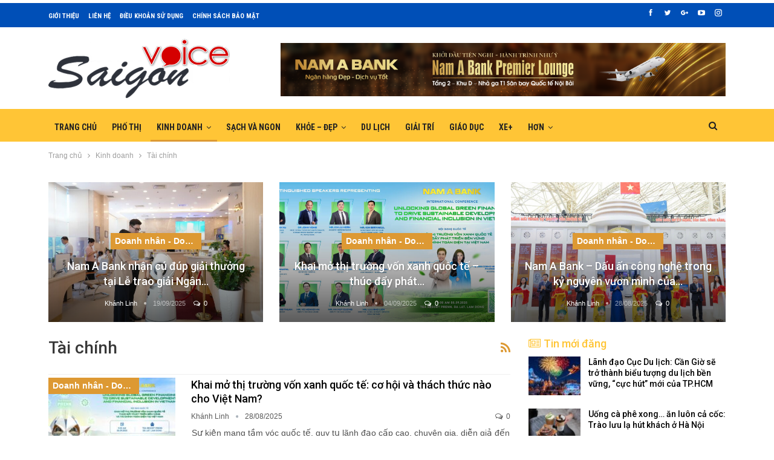

--- FILE ---
content_type: text/html; charset=UTF-8
request_url: https://saigonvoice.vn/chuyenmuc/kinh-doanh/tai-chinh
body_size: 16691
content:
<!DOCTYPE html>
<!--[if IE 8]>
<html class="ie ie8" lang="vi" prefix="og: https://ogp.me/ns#"> <![endif]-->
<!--[if IE 9]>
<html class="ie ie9" lang="vi" prefix="og: https://ogp.me/ns#"> <![endif]-->
<!--[if gt IE 9]><!-->
<html lang="vi" prefix="og: https://ogp.me/ns#"> <!--<![endif]-->
<head>
<meta charset="UTF-8">
<meta http-equiv="X-UA-Compatible" content="IE=edge">
<meta name="viewport" content="width=device-width, initial-scale=1.0">
<link rel="pingback" href="https://saigonvoice.vn/xmlrpc.php"/>
<!-- Tối ưu hóa công cụ tìm kiếm bởi Rank Math - https://rankmath.com/ -->
<title>Tài chính - Sài Gòn Voice</title>
<meta name="robots" content="index, follow, max-snippet:-1, max-video-preview:-1, max-image-preview:large"/>
<link rel="canonical" href="https://saigonvoice.vn/chuyenmuc/kinh-doanh/tai-chinh" />
<link rel="next" href="https://saigonvoice.vn/chuyenmuc/kinh-doanh/tai-chinh/page/2" />
<meta property="og:locale" content="vi_VN" />
<meta property="og:type" content="article" />
<meta property="og:title" content="Tài chính - Sài Gòn Voice" />
<meta property="og:url" content="https://saigonvoice.vn/chuyenmuc/kinh-doanh/tai-chinh" />
<meta property="og:site_name" content="Sài Gòn Voice" />
<meta name="twitter:card" content="summary_large_image" />
<meta name="twitter:title" content="Tài chính - Sài Gòn Voice" />
<meta name="twitter:label1" content="Bài viết" />
<meta name="twitter:data1" content="502" />
<script type="application/ld+json" class="rank-math-schema">{"@context":"https://schema.org","@graph":[{"@type":"Organization","@id":"https://saigonvoice.vn/#organization","name":"S\u00e0i G\u00f2n Voice","url":"https://saigonvoice.vn","logo":{"@type":"ImageObject","@id":"https://saigonvoice.vn/#logo","url":"https://saigonvoice.vn/cdn/2021/10/kinh-nghiem-du-lich-sai-gon-2.jpg","contentUrl":"https://saigonvoice.vn/cdn/2021/10/kinh-nghiem-du-lich-sai-gon-2.jpg","caption":"S\u00e0i G\u00f2n Voice","inLanguage":"vi","width":"607","height":"395"}},{"@type":"WebSite","@id":"https://saigonvoice.vn/#website","url":"https://saigonvoice.vn","name":"S\u00e0i G\u00f2n Voice","publisher":{"@id":"https://saigonvoice.vn/#organization"},"inLanguage":"vi"},{"@type":"BreadcrumbList","@id":"https://saigonvoice.vn/chuyenmuc/kinh-doanh/tai-chinh#breadcrumb","itemListElement":[{"@type":"ListItem","position":"1","item":{"@id":"https://saigonvoice.vn","name":"Trang ch\u1ee7"}},{"@type":"ListItem","position":"2","item":{"@id":"https://saigonvoice.vn/chuyenmuc/kinh-doanh/tai-chinh","name":"T\u00e0i ch\u00ednh"}}]},{"@type":"CollectionPage","@id":"https://saigonvoice.vn/chuyenmuc/kinh-doanh/tai-chinh#webpage","url":"https://saigonvoice.vn/chuyenmuc/kinh-doanh/tai-chinh","name":"T\u00e0i ch\u00ednh - S\u00e0i G\u00f2n Voice","isPartOf":{"@id":"https://saigonvoice.vn/#website"},"inLanguage":"vi","breadcrumb":{"@id":"https://saigonvoice.vn/chuyenmuc/kinh-doanh/tai-chinh#breadcrumb"}}]}</script>
<!-- /Plugin SEO WordPress Rank Math -->
<!-- Better Open Graph, Schema.org & Twitter Integration -->
<meta property="og:locale" content="vi"/>
<meta property="og:site_name" content="Sài Gòn Voice"/>
<meta property="og:url" content="https://saigonvoice.vn/chuyenmuc/kinh-doanh/tai-chinh"/>
<meta property="og:title" content="Archives"/>
<meta property="og:description" content="Kênh thông tin của người Sài Gòn"/>
<meta property="og:type" content="website"/>
<meta name="twitter:card" content="summary"/>
<meta name="twitter:url" content="https://saigonvoice.vn/chuyenmuc/kinh-doanh/tai-chinh"/>
<meta name="twitter:title" content="Archives"/>
<meta name="twitter:description" content="Kênh thông tin của người Sài Gòn"/>
<!-- / Better Open Graph, Schema.org & Twitter Integration. -->
<link rel='dns-prefetch' href='//fonts.googleapis.com' />
<link rel="alternate" type="application/rss+xml" title="Dòng thông tin Sài Gòn Voice &raquo;" href="https://saigonvoice.vn/feed" />
<link rel="alternate" type="application/rss+xml" title="Sài Gòn Voice &raquo; Dòng bình luận" href="https://saigonvoice.vn/comments/feed" />
<link rel="alternate" type="application/rss+xml" title="Dòng thông tin danh mục Sài Gòn Voice &raquo; Tài chính" href="https://saigonvoice.vn/chuyenmuc/kinh-doanh/tai-chinh/feed" />
<style id='wp-img-auto-sizes-contain-inline-css' type='text/css'>
img:is([sizes=auto i],[sizes^="auto," i]){contain-intrinsic-size:3000px 1500px}
/*# sourceURL=wp-img-auto-sizes-contain-inline-css */
</style>
<style id='wp-block-library-inline-css' type='text/css'>
:root{--wp-block-synced-color:#7a00df;--wp-block-synced-color--rgb:122,0,223;--wp-bound-block-color:var(--wp-block-synced-color);--wp-editor-canvas-background:#ddd;--wp-admin-theme-color:#007cba;--wp-admin-theme-color--rgb:0,124,186;--wp-admin-theme-color-darker-10:#006ba1;--wp-admin-theme-color-darker-10--rgb:0,107,160.5;--wp-admin-theme-color-darker-20:#005a87;--wp-admin-theme-color-darker-20--rgb:0,90,135;--wp-admin-border-width-focus:2px}@media (min-resolution:192dpi){:root{--wp-admin-border-width-focus:1.5px}}.wp-element-button{cursor:pointer}:root .has-very-light-gray-background-color{background-color:#eee}:root .has-very-dark-gray-background-color{background-color:#313131}:root .has-very-light-gray-color{color:#eee}:root .has-very-dark-gray-color{color:#313131}:root .has-vivid-green-cyan-to-vivid-cyan-blue-gradient-background{background:linear-gradient(135deg,#00d084,#0693e3)}:root .has-purple-crush-gradient-background{background:linear-gradient(135deg,#34e2e4,#4721fb 50%,#ab1dfe)}:root .has-hazy-dawn-gradient-background{background:linear-gradient(135deg,#faaca8,#dad0ec)}:root .has-subdued-olive-gradient-background{background:linear-gradient(135deg,#fafae1,#67a671)}:root .has-atomic-cream-gradient-background{background:linear-gradient(135deg,#fdd79a,#004a59)}:root .has-nightshade-gradient-background{background:linear-gradient(135deg,#330968,#31cdcf)}:root .has-midnight-gradient-background{background:linear-gradient(135deg,#020381,#2874fc)}:root{--wp--preset--font-size--normal:16px;--wp--preset--font-size--huge:42px}.has-regular-font-size{font-size:1em}.has-larger-font-size{font-size:2.625em}.has-normal-font-size{font-size:var(--wp--preset--font-size--normal)}.has-huge-font-size{font-size:var(--wp--preset--font-size--huge)}.has-text-align-center{text-align:center}.has-text-align-left{text-align:left}.has-text-align-right{text-align:right}.has-fit-text{white-space:nowrap!important}#end-resizable-editor-section{display:none}.aligncenter{clear:both}.items-justified-left{justify-content:flex-start}.items-justified-center{justify-content:center}.items-justified-right{justify-content:flex-end}.items-justified-space-between{justify-content:space-between}.screen-reader-text{border:0;clip-path:inset(50%);height:1px;margin:-1px;overflow:hidden;padding:0;position:absolute;width:1px;word-wrap:normal!important}.screen-reader-text:focus{background-color:#ddd;clip-path:none;color:#444;display:block;font-size:1em;height:auto;left:5px;line-height:normal;padding:15px 23px 14px;text-decoration:none;top:5px;width:auto;z-index:100000}html :where(.has-border-color){border-style:solid}html :where([style*=border-top-color]){border-top-style:solid}html :where([style*=border-right-color]){border-right-style:solid}html :where([style*=border-bottom-color]){border-bottom-style:solid}html :where([style*=border-left-color]){border-left-style:solid}html :where([style*=border-width]){border-style:solid}html :where([style*=border-top-width]){border-top-style:solid}html :where([style*=border-right-width]){border-right-style:solid}html :where([style*=border-bottom-width]){border-bottom-style:solid}html :where([style*=border-left-width]){border-left-style:solid}html :where(img[class*=wp-image-]){height:auto;max-width:100%}:where(figure){margin:0 0 1em}html :where(.is-position-sticky){--wp-admin--admin-bar--position-offset:var(--wp-admin--admin-bar--height,0px)}@media screen and (max-width:600px){html :where(.is-position-sticky){--wp-admin--admin-bar--position-offset:0px}}
/*# sourceURL=wp-block-library-inline-css */
</style><style id='global-styles-inline-css' type='text/css'>
:root{--wp--preset--aspect-ratio--square: 1;--wp--preset--aspect-ratio--4-3: 4/3;--wp--preset--aspect-ratio--3-4: 3/4;--wp--preset--aspect-ratio--3-2: 3/2;--wp--preset--aspect-ratio--2-3: 2/3;--wp--preset--aspect-ratio--16-9: 16/9;--wp--preset--aspect-ratio--9-16: 9/16;--wp--preset--color--black: #000000;--wp--preset--color--cyan-bluish-gray: #abb8c3;--wp--preset--color--white: #ffffff;--wp--preset--color--pale-pink: #f78da7;--wp--preset--color--vivid-red: #cf2e2e;--wp--preset--color--luminous-vivid-orange: #ff6900;--wp--preset--color--luminous-vivid-amber: #fcb900;--wp--preset--color--light-green-cyan: #7bdcb5;--wp--preset--color--vivid-green-cyan: #00d084;--wp--preset--color--pale-cyan-blue: #8ed1fc;--wp--preset--color--vivid-cyan-blue: #0693e3;--wp--preset--color--vivid-purple: #9b51e0;--wp--preset--gradient--vivid-cyan-blue-to-vivid-purple: linear-gradient(135deg,rgb(6,147,227) 0%,rgb(155,81,224) 100%);--wp--preset--gradient--light-green-cyan-to-vivid-green-cyan: linear-gradient(135deg,rgb(122,220,180) 0%,rgb(0,208,130) 100%);--wp--preset--gradient--luminous-vivid-amber-to-luminous-vivid-orange: linear-gradient(135deg,rgb(252,185,0) 0%,rgb(255,105,0) 100%);--wp--preset--gradient--luminous-vivid-orange-to-vivid-red: linear-gradient(135deg,rgb(255,105,0) 0%,rgb(207,46,46) 100%);--wp--preset--gradient--very-light-gray-to-cyan-bluish-gray: linear-gradient(135deg,rgb(238,238,238) 0%,rgb(169,184,195) 100%);--wp--preset--gradient--cool-to-warm-spectrum: linear-gradient(135deg,rgb(74,234,220) 0%,rgb(151,120,209) 20%,rgb(207,42,186) 40%,rgb(238,44,130) 60%,rgb(251,105,98) 80%,rgb(254,248,76) 100%);--wp--preset--gradient--blush-light-purple: linear-gradient(135deg,rgb(255,206,236) 0%,rgb(152,150,240) 100%);--wp--preset--gradient--blush-bordeaux: linear-gradient(135deg,rgb(254,205,165) 0%,rgb(254,45,45) 50%,rgb(107,0,62) 100%);--wp--preset--gradient--luminous-dusk: linear-gradient(135deg,rgb(255,203,112) 0%,rgb(199,81,192) 50%,rgb(65,88,208) 100%);--wp--preset--gradient--pale-ocean: linear-gradient(135deg,rgb(255,245,203) 0%,rgb(182,227,212) 50%,rgb(51,167,181) 100%);--wp--preset--gradient--electric-grass: linear-gradient(135deg,rgb(202,248,128) 0%,rgb(113,206,126) 100%);--wp--preset--gradient--midnight: linear-gradient(135deg,rgb(2,3,129) 0%,rgb(40,116,252) 100%);--wp--preset--font-size--small: 13px;--wp--preset--font-size--medium: 20px;--wp--preset--font-size--large: 36px;--wp--preset--font-size--x-large: 42px;--wp--preset--spacing--20: 0.44rem;--wp--preset--spacing--30: 0.67rem;--wp--preset--spacing--40: 1rem;--wp--preset--spacing--50: 1.5rem;--wp--preset--spacing--60: 2.25rem;--wp--preset--spacing--70: 3.38rem;--wp--preset--spacing--80: 5.06rem;--wp--preset--shadow--natural: 6px 6px 9px rgba(0, 0, 0, 0.2);--wp--preset--shadow--deep: 12px 12px 50px rgba(0, 0, 0, 0.4);--wp--preset--shadow--sharp: 6px 6px 0px rgba(0, 0, 0, 0.2);--wp--preset--shadow--outlined: 6px 6px 0px -3px rgb(255, 255, 255), 6px 6px rgb(0, 0, 0);--wp--preset--shadow--crisp: 6px 6px 0px rgb(0, 0, 0);}:where(.is-layout-flex){gap: 0.5em;}:where(.is-layout-grid){gap: 0.5em;}body .is-layout-flex{display: flex;}.is-layout-flex{flex-wrap: wrap;align-items: center;}.is-layout-flex > :is(*, div){margin: 0;}body .is-layout-grid{display: grid;}.is-layout-grid > :is(*, div){margin: 0;}:where(.wp-block-columns.is-layout-flex){gap: 2em;}:where(.wp-block-columns.is-layout-grid){gap: 2em;}:where(.wp-block-post-template.is-layout-flex){gap: 1.25em;}:where(.wp-block-post-template.is-layout-grid){gap: 1.25em;}.has-black-color{color: var(--wp--preset--color--black) !important;}.has-cyan-bluish-gray-color{color: var(--wp--preset--color--cyan-bluish-gray) !important;}.has-white-color{color: var(--wp--preset--color--white) !important;}.has-pale-pink-color{color: var(--wp--preset--color--pale-pink) !important;}.has-vivid-red-color{color: var(--wp--preset--color--vivid-red) !important;}.has-luminous-vivid-orange-color{color: var(--wp--preset--color--luminous-vivid-orange) !important;}.has-luminous-vivid-amber-color{color: var(--wp--preset--color--luminous-vivid-amber) !important;}.has-light-green-cyan-color{color: var(--wp--preset--color--light-green-cyan) !important;}.has-vivid-green-cyan-color{color: var(--wp--preset--color--vivid-green-cyan) !important;}.has-pale-cyan-blue-color{color: var(--wp--preset--color--pale-cyan-blue) !important;}.has-vivid-cyan-blue-color{color: var(--wp--preset--color--vivid-cyan-blue) !important;}.has-vivid-purple-color{color: var(--wp--preset--color--vivid-purple) !important;}.has-black-background-color{background-color: var(--wp--preset--color--black) !important;}.has-cyan-bluish-gray-background-color{background-color: var(--wp--preset--color--cyan-bluish-gray) !important;}.has-white-background-color{background-color: var(--wp--preset--color--white) !important;}.has-pale-pink-background-color{background-color: var(--wp--preset--color--pale-pink) !important;}.has-vivid-red-background-color{background-color: var(--wp--preset--color--vivid-red) !important;}.has-luminous-vivid-orange-background-color{background-color: var(--wp--preset--color--luminous-vivid-orange) !important;}.has-luminous-vivid-amber-background-color{background-color: var(--wp--preset--color--luminous-vivid-amber) !important;}.has-light-green-cyan-background-color{background-color: var(--wp--preset--color--light-green-cyan) !important;}.has-vivid-green-cyan-background-color{background-color: var(--wp--preset--color--vivid-green-cyan) !important;}.has-pale-cyan-blue-background-color{background-color: var(--wp--preset--color--pale-cyan-blue) !important;}.has-vivid-cyan-blue-background-color{background-color: var(--wp--preset--color--vivid-cyan-blue) !important;}.has-vivid-purple-background-color{background-color: var(--wp--preset--color--vivid-purple) !important;}.has-black-border-color{border-color: var(--wp--preset--color--black) !important;}.has-cyan-bluish-gray-border-color{border-color: var(--wp--preset--color--cyan-bluish-gray) !important;}.has-white-border-color{border-color: var(--wp--preset--color--white) !important;}.has-pale-pink-border-color{border-color: var(--wp--preset--color--pale-pink) !important;}.has-vivid-red-border-color{border-color: var(--wp--preset--color--vivid-red) !important;}.has-luminous-vivid-orange-border-color{border-color: var(--wp--preset--color--luminous-vivid-orange) !important;}.has-luminous-vivid-amber-border-color{border-color: var(--wp--preset--color--luminous-vivid-amber) !important;}.has-light-green-cyan-border-color{border-color: var(--wp--preset--color--light-green-cyan) !important;}.has-vivid-green-cyan-border-color{border-color: var(--wp--preset--color--vivid-green-cyan) !important;}.has-pale-cyan-blue-border-color{border-color: var(--wp--preset--color--pale-cyan-blue) !important;}.has-vivid-cyan-blue-border-color{border-color: var(--wp--preset--color--vivid-cyan-blue) !important;}.has-vivid-purple-border-color{border-color: var(--wp--preset--color--vivid-purple) !important;}.has-vivid-cyan-blue-to-vivid-purple-gradient-background{background: var(--wp--preset--gradient--vivid-cyan-blue-to-vivid-purple) !important;}.has-light-green-cyan-to-vivid-green-cyan-gradient-background{background: var(--wp--preset--gradient--light-green-cyan-to-vivid-green-cyan) !important;}.has-luminous-vivid-amber-to-luminous-vivid-orange-gradient-background{background: var(--wp--preset--gradient--luminous-vivid-amber-to-luminous-vivid-orange) !important;}.has-luminous-vivid-orange-to-vivid-red-gradient-background{background: var(--wp--preset--gradient--luminous-vivid-orange-to-vivid-red) !important;}.has-very-light-gray-to-cyan-bluish-gray-gradient-background{background: var(--wp--preset--gradient--very-light-gray-to-cyan-bluish-gray) !important;}.has-cool-to-warm-spectrum-gradient-background{background: var(--wp--preset--gradient--cool-to-warm-spectrum) !important;}.has-blush-light-purple-gradient-background{background: var(--wp--preset--gradient--blush-light-purple) !important;}.has-blush-bordeaux-gradient-background{background: var(--wp--preset--gradient--blush-bordeaux) !important;}.has-luminous-dusk-gradient-background{background: var(--wp--preset--gradient--luminous-dusk) !important;}.has-pale-ocean-gradient-background{background: var(--wp--preset--gradient--pale-ocean) !important;}.has-electric-grass-gradient-background{background: var(--wp--preset--gradient--electric-grass) !important;}.has-midnight-gradient-background{background: var(--wp--preset--gradient--midnight) !important;}.has-small-font-size{font-size: var(--wp--preset--font-size--small) !important;}.has-medium-font-size{font-size: var(--wp--preset--font-size--medium) !important;}.has-large-font-size{font-size: var(--wp--preset--font-size--large) !important;}.has-x-large-font-size{font-size: var(--wp--preset--font-size--x-large) !important;}
/*# sourceURL=global-styles-inline-css */
</style>
<style id='classic-theme-styles-inline-css' type='text/css'>
/*! This file is auto-generated */
.wp-block-button__link{color:#fff;background-color:#32373c;border-radius:9999px;box-shadow:none;text-decoration:none;padding:calc(.667em + 2px) calc(1.333em + 2px);font-size:1.125em}.wp-block-file__button{background:#32373c;color:#fff;text-decoration:none}
/*# sourceURL=/wp-includes/css/classic-themes.min.css */
</style>
<!-- <link rel='stylesheet' id='related-posts-by-taxonomy-css' href='https://saigonvoice.vn/wp-content/plugins/related-posts-by-taxonomy/includes/assets/css/styles.css?ver=f1f233453a3c79efe72c3698a958f348' type='text/css' media='all' /> -->
<!-- <link rel='stylesheet' id='publisher-child-css' href='https://saigonvoice.vn/wp-content/themes/publisher-child/style.css?ver=1.0.0' type='text/css' media='all' /> -->
<link rel="stylesheet" type="text/css" href="//saigonvoice.vn/wp-content/cache/wpfc-minified/798foot5/hkdry.css" media="all"/>
<link rel='stylesheet' id='better-framework-main-fonts-css' href='https://fonts.googleapis.com/css?family=Roboto+Condensed:700&#038;display=swap' type='text/css' media='all' />
<link rel='stylesheet' id='better-framework-font-1-css' href='https://fonts.googleapis.com/css?family=Roboto:400,500,700&#038;subset=vietnamese&#038;display=swap' type='text/css' media='all' />
<script type="text/javascript" src="https://saigonvoice.vn/wp-includes/js/jquery/jquery.min.js?ver=3.7.1" id="jquery-core-js"></script>
<script type="text/javascript" src="https://saigonvoice.vn/wp-includes/js/jquery/jquery-migrate.min.js?ver=3.4.1" id="jquery-migrate-js"></script>
<link rel="https://api.w.org/" href="https://saigonvoice.vn/wp-json/" /><link rel="alternate" title="JSON" type="application/json" href="https://saigonvoice.vn/wp-json/wp/v2/categories/3" /><link rel="EditURI" type="application/rsd+xml" title="RSD" href="https://saigonvoice.vn/xmlrpc.php?rsd" />
<link rel="shortcut icon" href="https://saigonvoice.vn/cdn/2018/09/saigonvoice-favicon.png">			<link rel="apple-touch-icon" href="https://saigonvoice.vn/cdn/2018/09/saigonvoice-favicon.png">			<link rel="apple-touch-icon" sizes="114x114" href="https://saigonvoice.vn/cdn/2018/09/saigonvoice-favicon.png">			<link rel="apple-touch-icon" sizes="72x72" href="https://saigonvoice.vn/cdn/2018/09/saigonvoice-favicon.png">			<link rel="apple-touch-icon" sizes="144x144" href="https://saigonvoice.vn/cdn/2018/09/saigonvoice-favicon.png"><meta name="generator" content="Powered by WPBakery Page Builder - drag and drop page builder for WordPress."/>
<script type="application/ld+json">{
"@context": "http://schema.org/",
"@type": "Organization",
"@id": "#organization",
"logo": {
"@type": "ImageObject",
"url": "https://saigonvoice.vn/wp-content/uploads/2018/09/saigon-voice-logo-1.png"
},
"url": "https://saigonvoice.vn/",
"name": "S\u00e0i G\u00f2n Voice",
"description": "K\u00eanh th\u00f4ng tin c\u1ee7a ng\u01b0\u1eddi S\u00e0i G\u00f2n"
}</script>
<script type="application/ld+json">{
"@context": "http://schema.org/",
"@type": "WebSite",
"name": "S\u00e0i G\u00f2n Voice",
"alternateName": "K\u00eanh th\u00f4ng tin c\u1ee7a ng\u01b0\u1eddi S\u00e0i G\u00f2n",
"url": "https://saigonvoice.vn/"
}</script>
<!-- <link rel='stylesheet' id='bf-minifed-css-1' href='https://saigonvoice.vn/wp-content/bs-booster-cache/0ad086cda60ecc49b3fabdff0f5e1acd.css' type='text/css' media='all' /> -->
<!-- <link rel='stylesheet' id='7.10.0-1769496644' href='https://saigonvoice.vn/wp-content/bs-booster-cache/f78237c3401e40889fa88f58a5ed1625.css' type='text/css' media='all' /> -->
<link rel="stylesheet" type="text/css" href="//saigonvoice.vn/wp-content/cache/wpfc-minified/mlf9tmtc/8iaml.css" media="all"/>
<link rel="icon" href="https://saigonvoice.vn/wp-content/uploads/2018/09/cropped-saigonvoice-favicon-32x32.png" sizes="32x32" />
<link rel="icon" href="https://saigonvoice.vn/wp-content/uploads/2018/09/cropped-saigonvoice-favicon-192x192.png" sizes="192x192" />
<link rel="apple-touch-icon" href="https://saigonvoice.vn/wp-content/uploads/2018/09/cropped-saigonvoice-favicon-180x180.png" />
<meta name="msapplication-TileImage" content="https://saigonvoice.vn/wp-content/uploads/2018/09/cropped-saigonvoice-favicon-270x270.png" />
<!-- BetterFramework Head Inline CSS -->
<style>
.text-info {
color: #040404;
} 
.site-footer .copy-footer {
text-align: center;
padding: 9px 0 15px;
}
.footer-info .copy-footer {
font-size:11px;
}
.single-featured img {
width: 100%;
height: auto!important;
}
.archive-title .pre-title {display:none;} 
.bs-listing-listing-text-3 {
border: 0px solid #ffffff;
padding: 10px 0px 0px;
}
.listing-item-text-3 {
margin-bottom: 0px;
} 
.bs-listing-listing-thumbnail-1 {
margin-bottom: 0px;
} 
.the-thao .bs-listing-listing-thumbnail-1 {
margin-top: 20px;
} 
.post-summary {
font-family: arial;
font-weight: 400;
line-height: 20px;
font-size: 14px;
text-align: inherit;
text-transform: initial;
color: #505050;
} 
.archive .listing-blog-1, .bs-listing-listing-mix-1-1, .bs-listing-listing-mix-1-2 .listing-item.listing-item-grid>.item-inner, .bs-listing-listing-mix-1-3, .bs-listing-listing-mix-2-1, .bs-listing-listing-mix-2-2, .bs-listing-listing-mix-3-1, .bs-listing-listing-mix-3-3, .bs-listing-listing-text-1, .bs-listing-listing-text-2, .bs-listing-listing-text-3, .bs-listing-listing-text-4, .bs-listing-listing-thumbnail-3, .bs-listing.bs-listing-listing-blog-1, .bs-listing.bs-listing-listing-blog-2, .bs-listing.bs-listing-listing-blog-3, .bs-listing.bs-listing-listing-blog-4, .bs-shortcode.bs-text, .bs-vc-sidebar-column .bs-listing, .listing-item-classic-1>.item-inner, .listing-item-classic-2>.item-inner, .wpb_gmaps_widget, .wpb_text_column {
border: none;
box-shadow: 0 0px 0px 0px rgba(169, 169, 169, 0);
}
.listing-item-tb-2>.item-inner {
border: none;
box-shadow: 0 3px 2px -2px rgba(169, 169, 169, 0);
} 
.listing-item-grid-1 .title {
font-family: 'Roboto';
font-weight: 500;
line-height: 23px;
font-size: 17px;
text-align: inherit;
text-transform: none;
color: #222222;
} 
article, aside, details, figcaption, figure, footer, header, hgroup, main, menu, nav, section, summary {
display: block;
font-size: 15px;
line-height: 20px;
color: #6f6f6e;
margin-top: 5px;
} 
.entry-content .gallery-caption, .entry-content .wp-caption-text, .entry-content figcaption {
margin: 0px 0 0;
background: #8c858526;
font-style: normal;
font-size: 15px;
line-height: 20px;
padding: 7px 6px 5px;
color: #434443;
padding: 6px;
text-align: center;
}
</style>
<!-- /BetterFramework Head Inline CSS-->
<style type="text/css" id="wp-custom-css">
.site-header.header-style-2 .main-menu.menu>li a {
padding: 0 10px;
}		</style>
<noscript><style> .wpb_animate_when_almost_visible { opacity: 1; }</style></noscript>	</head>
<body data-rsssl=1 class="archive category category-tai-chinh category-3 wp-theme-publisher wp-child-theme-publisher-child bs-theme bs-publisher bs-publisher-crypto-news active-light-box ltr close-rh page-layout-2-col page-layout-2-col-right full-width active-sticky-sidebar main-menu-sticky-smart main-menu-out-full-width active-ajax-search single-prim-cat-3 single-cat-3  bs-hide-ha wpb-js-composer js-comp-ver-6.7.0 vc_responsive bs-ll-d" dir="ltr">
<header id="header" class="site-header header-style-2 full-width" itemscope="itemscope" itemtype="https://schema.org/WPHeader">
<section class="topbar topbar-style-1 hidden-xs hidden-xs">
<div class="content-wrap">
<div class="container">
<div class="topbar-inner clearfix">
<div class="section-links">
<div  class="  better-studio-shortcode bsc-clearfix better-social-counter style-button not-colored in-4-col">
<ul class="social-list bsc-clearfix"><li class="social-item facebook"><a href = "https://www.facebook.com/saigonvoice.vn" target = "_blank" > <i class="item-icon bsfi-facebook" ></i><span class="item-title" > Thích </span> </a> </li> <li class="social-item twitter"><a href = "https://twitter.com/BetterSTU" target = "_blank" > <i class="item-icon bsfi-twitter" ></i><span class="item-title" > Followers </span> </a> </li> <li class="social-item google"><a href = "https://plus.google.com/116030018206526131828" target = "_blank" > <i class="item-icon bsfi-google" ></i><span class="item-title" > Followers </span> </a> </li> <li class="social-item youtube"><a href = "" target = "_blank" > <i class="item-icon bsfi-youtube" ></i><span class="item-title" > Subscribers </span> </a> </li> <li class="social-item instagram"><a href = "https://instagram.com/" target = "_blank" > <i class="item-icon bsfi-instagram" ></i><span class="item-title" > Followers </span> </a> </li> 			</ul>
</div>
</div>
<div class="section-menu">
<div id="menu-top" class="menu top-menu-wrapper" role="navigation" itemscope="itemscope" itemtype="https://schema.org/SiteNavigationElement">
<nav class="top-menu-container">
<ul id="top-navigation" class="top-menu menu clearfix bsm-pure">
<li id="menu-item-31" class="menu-item menu-item-type-post_type menu-item-object-page better-anim-fade menu-item-31"><a href="https://saigonvoice.vn/gioi-thieu-saigon-voice">Giới thiệu</a></li>
<li id="menu-item-30" class="menu-item menu-item-type-custom menu-item-object-custom better-anim-fade menu-item-30"><a href="#">Liên hệ</a></li>
<li id="menu-item-32" class="menu-item menu-item-type-custom menu-item-object-custom better-anim-fade menu-item-32"><a href="#">Điều khoản sử dụng</a></li>
<li id="menu-item-33" class="menu-item menu-item-type-custom menu-item-object-custom better-anim-fade menu-item-33"><a href="#">Chính sách bảo mật</a></li>
</ul>
</nav>
</div>
</div>
</div>
</div>
</div>
</section>
<div class="header-inner">
<div class="content-wrap">
<div class="container">
<div class="row">
<div class="row-height">
<div class="logo-col col-xs-4">
<div class="col-inside">
<div id="site-branding" class="site-branding">
<p  id="site-title" class="logo h1 img-logo">
<a href="https://saigonvoice.vn/" itemprop="url" rel="home">
<img id="site-logo" src="https://saigonvoice.vn/wp-content/uploads/2018/09/saigon-voice-logo-1.png"
alt="SÀI GÒN VOICE"  data-bsrjs="https://saigonvoice.vn/wp-content/uploads/2018/09/saigon-voice-logo-1.png"  />
<span class="site-title">SÀI GÒN VOICE - Kênh thông tin của người Sài Gòn</span>
</a>
</p>
</div><!-- .site-branding -->
</div>
</div>
<div class="sidebar-col col-xs-8">
<div class="col-inside">
<aside id="sidebar" class="sidebar" role="complementary" itemscope="itemscope" itemtype="https://schema.org/WPSideBar">
<div class="bsac bsac-clearfix better-ads-pubadban better-ads-show-desktop better-ads-show-tablet-portrait better-ads-show-tablet-landscape better-ads-show-phone location-header_aside_logo bsac-align-right bsac-column-1"><div id="bsac-41077-1763719910" class="bsac-container bsac-type-image " itemscope="" itemtype="https://schema.org/WPAdBlock" data-adid="41077" data-type="image"><a itemprop="url" class="bsac-link" href="https://www.namabank.com.vn/Data/Sites/1/media/ngan-hang-so/2023/phong-cho-san-bay/dieu-khoan-dieu-kien-su-dung-dich-vu-phong-cho-san-bay_20230327.pdf" target="_blank"  rel="nofollow" ><img class="bsac-image" src="https://saigonvoice.vn/wp-content/uploads/2023/04/2000x240px.png" alt="Header Nam Á Bank &#8211; Nhà ga Tân Sơn Nhất" /></a></div></div>										</aside>
</div>
</div>
</div>
</div>
</div>
</div>
</div>
<div id="menu-main" class="menu main-menu-wrapper show-search-item menu-actions-btn-width-1" role="navigation" itemscope="itemscope" itemtype="https://schema.org/SiteNavigationElement">
<div class="main-menu-inner">
<div class="content-wrap">
<div class="container">
<nav class="main-menu-container">
<ul id="main-navigation" class="main-menu menu bsm-pure clearfix">
<li id="menu-item-29" class="menu-item menu-item-type-custom menu-item-object-custom better-anim-fade menu-item-29"><a href="/">Trang chủ</a></li>
<li id="menu-item-26" class="menu-item menu-item-type-taxonomy menu-item-object-category menu-term-1 better-anim-fade menu-item-26"><a href="https://saigonvoice.vn/chuyenmuc/pho-thi">Phố thị</a></li>
<li id="menu-item-18" class="menu-item menu-item-type-taxonomy menu-item-object-category current-category-ancestor current-menu-ancestor current-menu-parent current-category-parent menu-item-has-children menu-term-2 better-anim-fade menu-item-18"><a href="https://saigonvoice.vn/chuyenmuc/kinh-doanh">Kinh doanh</a>
<ul class="sub-menu">
<li id="menu-item-23" class="menu-item menu-item-type-taxonomy menu-item-object-category current-menu-item menu-term-3 better-anim-fade menu-item-23"><a href="https://saigonvoice.vn/chuyenmuc/kinh-doanh/tai-chinh" aria-current="page">Tài chính</a></li>
<li id="menu-item-20" class="menu-item menu-item-type-taxonomy menu-item-object-category menu-term-4 better-anim-fade menu-item-20"><a href="https://saigonvoice.vn/chuyenmuc/kinh-doanh/bat-dong-san">Bất động sản</a></li>
<li id="menu-item-21" class="menu-item menu-item-type-taxonomy menu-item-object-category menu-term-6 better-anim-fade menu-item-21"><a href="https://saigonvoice.vn/chuyenmuc/kinh-doanh/doanh-nhan-doanh-nghiep">Doanh nhân &#8211; Doanh nghiệp</a></li>
<li id="menu-item-24" class="menu-item menu-item-type-taxonomy menu-item-object-category menu-term-5 better-anim-fade menu-item-24"><a href="https://saigonvoice.vn/chuyenmuc/kinh-doanh/tieu-dung">Tiêu dùng</a></li>
<li id="menu-item-19" class="menu-item menu-item-type-taxonomy menu-item-object-category menu-term-7 better-anim-fade menu-item-19"><a href="https://saigonvoice.vn/chuyenmuc/kinh-doanh/bao-ve-nguoi-tieu-dung">Bảo vệ Người tiêu dùng</a></li>
<li id="menu-item-22" class="menu-item menu-item-type-taxonomy menu-item-object-category menu-term-8 better-anim-fade menu-item-22"><a href="https://saigonvoice.vn/chuyenmuc/kinh-doanh/startup">Startup</a></li>
</ul>
</li>
<li id="menu-item-27" class="menu-item menu-item-type-taxonomy menu-item-object-category menu-term-10 better-anim-fade menu-item-27"><a href="https://saigonvoice.vn/chuyenmuc/sach-va-ngon">Sạch và Ngon</a></li>
<li id="menu-item-14" class="menu-item menu-item-type-taxonomy menu-item-object-category menu-item-has-children menu-term-9 better-anim-fade menu-item-14"><a href="https://saigonvoice.vn/chuyenmuc/khoe-dep">Khỏe &#8211; Đẹp</a>
<ul class="sub-menu">
<li id="menu-item-16" class="menu-item menu-item-type-taxonomy menu-item-object-category menu-term-16 better-anim-fade menu-item-16"><a href="https://saigonvoice.vn/chuyenmuc/khoe-dep/the-thao">Thể thao</a></li>
<li id="menu-item-17" class="menu-item menu-item-type-taxonomy menu-item-object-category menu-term-17 better-anim-fade menu-item-17"><a href="https://saigonvoice.vn/chuyenmuc/khoe-dep/y-te">Y tế</a></li>
<li id="menu-item-15" class="menu-item menu-item-type-taxonomy menu-item-object-category menu-term-18 better-anim-fade menu-item-15"><a href="https://saigonvoice.vn/chuyenmuc/khoe-dep/lam-dep">Làm đẹp</a></li>
</ul>
</li>
<li id="menu-item-11" class="menu-item menu-item-type-taxonomy menu-item-object-category menu-term-11 better-anim-fade menu-item-11"><a href="https://saigonvoice.vn/chuyenmuc/du-lich">Du lịch</a></li>
<li id="menu-item-12" class="menu-item menu-item-type-taxonomy menu-item-object-category menu-term-12 better-anim-fade menu-item-12"><a href="https://saigonvoice.vn/chuyenmuc/giai-tri">Giải trí</a></li>
<li id="menu-item-13" class="menu-item menu-item-type-taxonomy menu-item-object-category menu-term-13 better-anim-fade menu-item-13"><a href="https://saigonvoice.vn/chuyenmuc/giao-duc">Giáo dục</a></li>
<li id="menu-item-28" class="menu-item menu-item-type-taxonomy menu-item-object-category menu-term-14 better-anim-fade menu-item-28"><a href="https://saigonvoice.vn/chuyenmuc/xe">Xe+</a></li>
<li id="menu-item-26926" class="menu-item menu-item-type-taxonomy menu-item-object-category menu-term-399 better-anim-fade menu-item-26926"><a href="https://saigonvoice.vn/chuyenmuc/phap-luat">Pháp luật</a></li>
<li id="menu-item-26925" class="menu-item menu-item-type-taxonomy menu-item-object-category menu-term-15 better-anim-fade menu-item-26925"><a href="https://saigonvoice.vn/chuyenmuc/nguoi-nha-que">Người nhà quê</a></li>
</ul><!-- #main-navigation -->
<div class="menu-action-buttons width-1">
<div class="search-container close">
<span class="search-handler"><i class="fa fa-search"></i></span>
<div class="search-box clearfix">
<form role="search" method="get" class="search-form clearfix" action="https://saigonvoice.vn">
<input type="search" class="search-field"
placeholder="Tìm kiếm..."
value="" name="s"
title="Tìm kiếm:"
autocomplete="off">
<input type="submit" class="search-submit" value="Tìm kiếm">
</form><!-- .search-form -->
</div>
</div>
</div>
</nav><!-- .main-menu-container -->
</div>
</div>
</div>
</div><!-- .menu -->
</header><!-- .header -->
<div class="rh-header clearfix light deferred-block-exclude">
<div class="rh-container clearfix">
<div class="menu-container close">
<span class="menu-handler"><span class="lines"></span></span>
</div><!-- .menu-container -->
<div class="logo-container rh-img-logo">
<a href="https://saigonvoice.vn/" itemprop="url" rel="home">
<img src="https://saigonvoice.vn/wp-content/uploads/2018/09/saigon-voice-logo-1.png"
alt="Sài Gòn Voice"  data-bsrjs="https://saigonvoice.vn/wp-content/uploads/2018/09/saigon-voice-logo-1.png"  />				</a>
</div><!-- .logo-container -->
</div><!-- .rh-container -->
</div><!-- .rh-header -->
<div class="main-wrap content-main-wrap">
<nav role="navigation" aria-label="Breadcrumbs" class="bf-breadcrumb clearfix bc-top-style bc-before-slider-style-5"><div class="content-wrap"><div class="container bf-breadcrumb-container"><ul class="bf-breadcrumb-items" itemscope itemtype="http://schema.org/BreadcrumbList"><meta name="numberOfItems" content="3" /><meta name="itemListOrder" content="Ascending" /><li itemprop="itemListElement" itemscope itemtype="http://schema.org/ListItem" class="bf-breadcrumb-item bf-breadcrumb-begin"><a itemprop="item" href="https://saigonvoice.vn" rel="home"><span itemprop="name">Trang chủ</span></a><meta itemprop="position" content="1" /></li><li itemprop="itemListElement" itemscope itemtype="http://schema.org/ListItem" class="bf-breadcrumb-item"><a itemprop="item" href="https://saigonvoice.vn/chuyenmuc/kinh-doanh" ><span itemprop="name">Kinh doanh</span></a><meta itemprop="position" content="2" /></li><li itemprop="itemListElement" itemscope itemtype="http://schema.org/ListItem" class="bf-breadcrumb-item bf-breadcrumb-end"><span itemprop="name">Tài chính</span><meta itemprop="item" content="https://saigonvoice.vn/chuyenmuc/kinh-doanh/tai-chinh"/><meta itemprop="position" content="3" /></li></ul></div></div></nav><div class="content-wrap">
<div class="slider-container clearfix slider-type-custom-blocks slider-bc-before slider-style-5-container slider-overlay-simple-gr">
<div class="content-wrap">
<div class="container">
<div class="row">
<div class="col-sm-12">
<div class="listing listing-modern-grid listing-modern-grid-3 clearfix slider-overlay-simple-gr columns-3">
<article class="post-42175 type-post format-standard has-post-thumbnail  listing-item-1 listing-item listing-mg-item listing-mg-3-item main-term-6">
<div class="item-content">
<a  title="Nam A Bank nhận cú đúp giải thưởng tại Lễ trao giải Ngân hàng Việt Nam tiêu biểu 2025" style="background-image: url(https://saigonvoice.vn/wp-content/uploads/2025/09/Khong-gian-giao-dich-so-Nam-A-Bank-750x430.jpeg);" data-bsrjs="https://saigonvoice.vn/wp-content/uploads/2025/09/Khong-gian-giao-dich-so-Nam-A-Bank.jpeg"				class="img-cont" href="https://saigonvoice.vn/42175/nam-a-bank-nhan-cu-dup-giai-thuong-tai-le-trao-giai-ngan-hang-viet-nam-tieu-bieu-2025.html"></a>
<div class="content-container">
<div class="term-badges floated"><span class="term-badge term-6"><a href="https://saigonvoice.vn/chuyenmuc/kinh-doanh/doanh-nhan-doanh-nghiep">Doanh nhân - Doanh nghiệp</a></span></div><h2 class="title">			<a href="https://saigonvoice.vn/42175/nam-a-bank-nhan-cu-dup-giai-thuong-tai-le-trao-giai-ngan-hang-viet-nam-tieu-bieu-2025.html" class="post-title post-url">
Nam A Bank nhận cú đúp giải thưởng tại Lễ trao giải Ngân&hellip;			</a>
</h2>		<div class="post-meta">
<a href="https://saigonvoice.vn/author/khanhlinh"
title="Duyệt Tác giả bài viết"
class="post-author-a">
<i class="post-author author">
Khánh Linh					</i>
</a>
<span class="time"><time class="post-published updated"
datetime="2025-09-19T14:37:40+07:00">19/09/2025</time></span>
<a href="https://saigonvoice.vn/42175/nam-a-bank-nhan-cu-dup-giai-thuong-tai-le-trao-giai-ngan-hang-viet-nam-tieu-bieu-2025.html#respond" title="Để lại một bình luận trên: &quot;Nam A Bank nhận cú đúp giải thưởng tại Lễ trao giải Ngân hàng Việt Nam tiêu biểu 2025&quot;" class="comments"><i class="fa fa-comments-o"></i> 0</a>		</div>
</div>
</div>
</article >
<article class="post-42136 type-post format-standard has-post-thumbnail  listing-item-2 listing-item listing-mg-item listing-mg-3-item main-term-6">
<div class="item-content">
<a  title="Khai mở thị trường vốn xanh quốc tế &#8211; thúc đẩy phát triển bền vững và tài chính toàn diện tại Việt Nam" style="background-image: url(https://saigonvoice.vn/wp-content/uploads/2025/09/09cc7cdf2dc0a69effd1-750x430.jpg);" data-bsrjs="https://saigonvoice.vn/wp-content/uploads/2025/09/09cc7cdf2dc0a69effd1.jpg"				class="img-cont" href="https://saigonvoice.vn/42136/khai-mo-thi-truong-von-xanh-quoc-te-thuc-day-phat-trien-ben-vung-va-tai-chinh-toan-dien-tai-viet-nam.html"></a>
<div class="content-container">
<div class="term-badges floated"><span class="term-badge term-6"><a href="https://saigonvoice.vn/chuyenmuc/kinh-doanh/doanh-nhan-doanh-nghiep">Doanh nhân - Doanh nghiệp</a></span></div><h2 class="title">			<a href="https://saigonvoice.vn/42136/khai-mo-thi-truong-von-xanh-quoc-te-thuc-day-phat-trien-ben-vung-va-tai-chinh-toan-dien-tai-viet-nam.html" class="post-title post-url">
Khai mở thị trường vốn xanh quốc tế &#8211; thúc đẩy phát&hellip;			</a>
</h2>		<div class="post-meta">
<a href="https://saigonvoice.vn/author/khanhlinh"
title="Duyệt Tác giả bài viết"
class="post-author-a">
<i class="post-author author">
Khánh Linh					</i>
</a>
<span class="time"><time class="post-published updated"
datetime="2025-09-04T09:06:45+07:00">04/09/2025</time></span>
<a href="https://saigonvoice.vn/42136/khai-mo-thi-truong-von-xanh-quoc-te-thuc-day-phat-trien-ben-vung-va-tai-chinh-toan-dien-tai-viet-nam.html#respond" title="Để lại một bình luận trên: &quot;Khai mở thị trường vốn xanh quốc tế &#8211; thúc đẩy phát triển bền vững và tài chính toàn diện tại Việt Nam&quot;" class="comments"><i class="fa fa-comments-o"></i> 0</a>		</div>
</div>
</div>
</article >
<article class="post-42108 type-post format-standard has-post-thumbnail  listing-item-3 listing-item listing-mg-item listing-mg-3-item main-term-6">
<div class="item-content">
<a  title="Nam A Bank – Dấu ấn công nghệ trong kỷ nguyên vươn mình của đất nước" style="background-image: url(https://saigonvoice.vn/wp-content/uploads/2025/08/Hinh-Thong-doc-1-750x430.jpg);" data-bsrjs="https://saigonvoice.vn/wp-content/uploads/2025/08/Hinh-Thong-doc-1.jpg"				class="img-cont" href="https://saigonvoice.vn/42108/nam-a-bank-dau-an-cong-nghe-trong-ky-nguyen-vuon-minh-cua-dat-nuoc.html"></a>
<div class="content-container">
<div class="term-badges floated"><span class="term-badge term-6"><a href="https://saigonvoice.vn/chuyenmuc/kinh-doanh/doanh-nhan-doanh-nghiep">Doanh nhân - Doanh nghiệp</a></span></div><h2 class="title">			<a href="https://saigonvoice.vn/42108/nam-a-bank-dau-an-cong-nghe-trong-ky-nguyen-vuon-minh-cua-dat-nuoc.html" class="post-title post-url">
Nam A Bank – Dấu ấn công nghệ trong kỷ nguyên vươn mình của&hellip;			</a>
</h2>		<div class="post-meta">
<a href="https://saigonvoice.vn/author/khanhlinh"
title="Duyệt Tác giả bài viết"
class="post-author-a">
<i class="post-author author">
Khánh Linh					</i>
</a>
<span class="time"><time class="post-published updated"
datetime="2025-08-28T17:32:57+07:00">28/08/2025</time></span>
<a href="https://saigonvoice.vn/42108/nam-a-bank-dau-an-cong-nghe-trong-ky-nguyen-vuon-minh-cua-dat-nuoc.html#respond" title="Để lại một bình luận trên: &quot;Nam A Bank – Dấu ấn công nghệ trong kỷ nguyên vươn mình của đất nước&quot;" class="comments"><i class="fa fa-comments-o"></i> 0</a>		</div>
</div>
</div>
</article >
</div>
</div>
</div>
</div>
</div>
</div>	<main id="content" class="content-container">
<div class="container layout-2-col layout-2-col-1 layout-right-sidebar layout-bc-before">
<div class="row main-section">
<div class="col-sm-8 content-column">
<section class="archive-title category-title with-actions without-terms">
<div class="pre-title"><span>Browsing loại</span></div>
<div class="actions-container">
<a class="rss-link" href="https://saigonvoice.vn/chuyenmuc/kinh-doanh/tai-chinh/feed"><i class="fa fa-rss"></i></a>
</div>
<h1 class="page-heading"><span class="h-title">Tài chính</span></h1>
</section>
<div class="bs-pagination-wrapper main-term-none more_btn_infinity ">
<div class="listing listing-blog listing-blog-1 clearfix  columns-1">
<article class="post-42104 type-post format-standard has-post-thumbnail   listing-item listing-item-blog  listing-item-blog-1 main-term-6 bsw-7 ">
<div class="item-inner clearfix">
<div class="featured clearfix">
<div class="term-badges floated"><span class="term-badge term-6"><a href="https://saigonvoice.vn/chuyenmuc/kinh-doanh/doanh-nhan-doanh-nghiep">Doanh nhân - Doanh nghiệp</a></span></div>					<a  title="Khai mở thị trường vốn xanh quốc tế: cơ hội và thách thức nào cho Việt Nam?" style="background-image: url(https://saigonvoice.vn/wp-content/uploads/2025/08/Hinh-Hoi-nghi-210x136.jpg);" data-bsrjs="https://saigonvoice.vn/wp-content/uploads/2025/08/Hinh-Hoi-nghi-279x220.jpg"							class="img-holder" href="https://saigonvoice.vn/42104/khai-mo-thi-truong-von-xanh-quoc-te-co-hoi-va-thach-thuc-nao-cho-viet-nam.html"></a>
</div>
<h2 class="title">			<a href="https://saigonvoice.vn/42104/khai-mo-thi-truong-von-xanh-quoc-te-co-hoi-va-thach-thuc-nao-cho-viet-nam.html" class="post-url post-title">
Khai mở thị trường vốn xanh quốc tế: cơ hội và thách thức nào cho Việt Nam?			</a>
</h2>		<div class="post-meta">
<a href="https://saigonvoice.vn/author/khanhlinh"
title="Duyệt Tác giả bài viết"
class="post-author-a">
<i class="post-author author">
Khánh Linh					</i>
</a>
<span class="time"><time class="post-published updated"
datetime="2025-08-28T10:59:56+07:00">28/08/2025</time></span>
<a href="https://saigonvoice.vn/42104/khai-mo-thi-truong-von-xanh-quoc-te-co-hoi-va-thach-thuc-nao-cho-viet-nam.html#respond" title="Để lại một bình luận trên: &quot;Khai mở thị trường vốn xanh quốc tế: cơ hội và thách thức nào cho Việt Nam?&quot;" class="comments"><i class="fa fa-comments-o"></i> 0</a>		</div>
<div class="post-summary">
Sự kiện mang tầm vóc quốc tế, quy tụ lãnh đạo cấp cao, chuyên gia, diễn giả đến từ các Cơ quan quản lý, Quỹ đầu tư quốc tế, Tổ chức tài chính phát triển (DFIs), Định chế tài chính uy tín, Hiệp hội doanh nhiệp ngành, Doanh nghiệp quan tâm&hellip;				</div>
</div>
</article>
<article class="post-41956 type-post format-standard has-post-thumbnail   listing-item listing-item-blog  listing-item-blog-1 main-term-6 bsw-7 ">
<div class="item-inner clearfix">
<div class="featured clearfix">
<div class="term-badges floated"><span class="term-badge term-6"><a href="https://saigonvoice.vn/chuyenmuc/kinh-doanh/doanh-nhan-doanh-nghiep">Doanh nhân - Doanh nghiệp</a></span></div>					<a  title="Kết quả kinh doanh Nam A Bank 6 tháng đầu năm 2025: Quy mô vượt trội, tăng trưởng khả quan" style="background-image: url(https://saigonvoice.vn/wp-content/uploads/2025/07/Hinh-KQKD-Quy-2-210x136.jpg);" data-bsrjs="https://saigonvoice.vn/wp-content/uploads/2025/07/Hinh-KQKD-Quy-2-279x220.jpg"							class="img-holder" href="https://saigonvoice.vn/41956/ket-qua-kinh-doanh-nam-a-bank-6-thang-dau-nam-2025-quy-mo-vuot-troi-tang-truong-kha-quan.html"></a>
</div>
<h2 class="title">			<a href="https://saigonvoice.vn/41956/ket-qua-kinh-doanh-nam-a-bank-6-thang-dau-nam-2025-quy-mo-vuot-troi-tang-truong-kha-quan.html" class="post-url post-title">
Kết quả kinh doanh Nam A Bank 6 tháng đầu năm 2025: Quy mô vượt trội, tăng trưởng khả quan			</a>
</h2>		<div class="post-meta">
<a href="https://saigonvoice.vn/author/khanhlinh"
title="Duyệt Tác giả bài viết"
class="post-author-a">
<i class="post-author author">
Khánh Linh					</i>
</a>
<span class="time"><time class="post-published updated"
datetime="2025-07-11T14:20:13+07:00">11/07/2025</time></span>
<a href="https://saigonvoice.vn/41956/ket-qua-kinh-doanh-nam-a-bank-6-thang-dau-nam-2025-quy-mo-vuot-troi-tang-truong-kha-quan.html#respond" title="Để lại một bình luận trên: &quot;Kết quả kinh doanh Nam A Bank 6 tháng đầu năm 2025: Quy mô vượt trội, tăng trưởng khả quan&quot;" class="comments"><i class="fa fa-comments-o"></i> 0</a>		</div>
<div class="post-summary">
Tổng tài sản của Nam A Bank cán mốc gần 315.000 tỷ đồng vào cuối tháng 6/2025, tăng trưởng hơn 30% so với đầu năm và đánh dấu bước tiến mạnh mẽ về quy mô hoạt động của ngân hàng này trong hơn 32 năm hoạt động. Dư nợ tín dụng đạt gần 193.000&hellip;				</div>
</div>
</article>
<article class="post-41948 type-post format-standard has-post-thumbnail   listing-item listing-item-blog  listing-item-blog-1 main-term-6 bsw-7 ">
<div class="item-inner clearfix">
<div class="featured clearfix">
<div class="term-badges floated"><span class="term-badge term-6"><a href="https://saigonvoice.vn/chuyenmuc/kinh-doanh/doanh-nhan-doanh-nghiep">Doanh nhân - Doanh nghiệp</a></span></div>					<a  title="Nam A Bank nhận cú đúp giải thưởng quốc tế" style="background-image: url(https://saigonvoice.vn/wp-content/uploads/2025/07/Hinh-giai-thuong-1-210x136.jpg);" data-bsrjs="https://saigonvoice.vn/wp-content/uploads/2025/07/Hinh-giai-thuong-1-279x220.jpg"							class="img-holder" href="https://saigonvoice.vn/41948/nam-a-bank-nhan-cu-dup-giai-thuong-quoc-te-2.html"></a>
</div>
<h2 class="title">			<a href="https://saigonvoice.vn/41948/nam-a-bank-nhan-cu-dup-giai-thuong-quoc-te-2.html" class="post-url post-title">
Nam A Bank nhận cú đúp giải thưởng quốc tế			</a>
</h2>		<div class="post-meta">
<a href="https://saigonvoice.vn/author/khanhlinh"
title="Duyệt Tác giả bài viết"
class="post-author-a">
<i class="post-author author">
Khánh Linh					</i>
</a>
<span class="time"><time class="post-published updated"
datetime="2025-07-04T19:17:08+07:00">04/07/2025</time></span>
<a href="https://saigonvoice.vn/41948/nam-a-bank-nhan-cu-dup-giai-thuong-quoc-te-2.html#respond" title="Để lại một bình luận trên: &quot;Nam A Bank nhận cú đúp giải thưởng quốc tế&quot;" class="comments"><i class="fa fa-comments-o"></i> 0</a>		</div>
<div class="post-summary">
Để nhận giải thưởng trên, Nam A Bank đã đáp ứng xuất sắc các tiêu chí khắt khe từ hội đồng bình chọn dựa trên sự sáng tạo, tính ứng dụng và hiệu quả của các sản phẩm, dịch vụ trong hoạt động.
Cụ thể, Asian Banking &amp; Finance đã&hellip;				</div>
</div>
</article>
<article class="post-41922 type-post format-standard has-post-thumbnail   listing-item listing-item-blog  listing-item-blog-1 main-term-6 bsw-7 ">
<div class="item-inner clearfix">
<div class="featured clearfix">
<div class="term-badges floated"><span class="term-badge term-6"><a href="https://saigonvoice.vn/chuyenmuc/kinh-doanh/doanh-nhan-doanh-nghiep">Doanh nhân - Doanh nghiệp</a></span></div>					<a  title="Nam A Bank tiếp tục đồng hành Top 2 Miss Cosmo Vietnam 2025 trên hành trình lan tỏa giá trị cộng đồng" style="background-image: url(https://saigonvoice.vn/wp-content/uploads/2025/06/hinh-3-210x136.jpg);" data-bsrjs="https://saigonvoice.vn/wp-content/uploads/2025/06/hinh-3-279x220.jpg"							class="img-holder" href="https://saigonvoice.vn/41922/nam-a-bank-tiep-tuc-dong-hanh-top-2-miss-cosmo-vietnam-2025-tren-hanh-trinh-lan-toa-gia-tri-cong-dong.html"></a>
</div>
<h2 class="title">			<a href="https://saigonvoice.vn/41922/nam-a-bank-tiep-tuc-dong-hanh-top-2-miss-cosmo-vietnam-2025-tren-hanh-trinh-lan-toa-gia-tri-cong-dong.html" class="post-url post-title">
Nam A Bank tiếp tục đồng hành Top 2 Miss Cosmo Vietnam 2025 trên hành trình lan tỏa giá trị cộng&hellip;			</a>
</h2>		<div class="post-meta">
<a href="https://saigonvoice.vn/author/khanhlinh"
title="Duyệt Tác giả bài viết"
class="post-author-a">
<i class="post-author author">
Khánh Linh					</i>
</a>
<span class="time"><time class="post-published updated"
datetime="2025-06-22T11:35:50+07:00">22/06/2025</time></span>
<a href="https://saigonvoice.vn/41922/nam-a-bank-tiep-tuc-dong-hanh-top-2-miss-cosmo-vietnam-2025-tren-hanh-trinh-lan-toa-gia-tri-cong-dong.html#respond" title="Để lại một bình luận trên: &quot;Nam A Bank tiếp tục đồng hành Top 2 Miss Cosmo Vietnam 2025 trên hành trình lan tỏa giá trị cộng đồng&quot;" class="comments"><i class="fa fa-comments-o"></i> 0</a>		</div>
<div class="post-summary">
Tối 21/6, Đêm Chung kết và Pháo hoa trình diễn nghệ thuật Hoa Hậu Hoàn Vũ Việt Nam - Miss Cosmo Vietnam 2025 đã diễn ra tại đảo Trí Nguyên (Hòn Miễu, TP. Nha Trang) và truyền hình trực tiếp trên kênh VTV9. Vượt qua nhiều thử&hellip;				</div>
</div>
</article>
<article class="post-41910 type-post format-standard has-post-thumbnail   listing-item listing-item-blog  listing-item-blog-1 main-term-6 bsw-7 ">
<div class="item-inner clearfix">
<div class="featured clearfix">
<div class="term-badges floated"><span class="term-badge term-6"><a href="https://saigonvoice.vn/chuyenmuc/kinh-doanh/doanh-nhan-doanh-nghiep">Doanh nhân - Doanh nghiệp</a></span></div>					<a  title="Nam A Bank dành nhiều ưu đãi cho khách hàng giao dịch không tiền mặt" style="background-image: url(https://saigonvoice.vn/wp-content/uploads/2025/06/Hinh-2-Trung-IPHONE-210x136.jpg);" data-bsrjs="https://saigonvoice.vn/wp-content/uploads/2025/06/Hinh-2-Trung-IPHONE-279x220.jpg"							class="img-holder" href="https://saigonvoice.vn/41910/nam-a-bank-danh-nhieu-uu-dai-cho-khach-hang-giao-dich-khong-tien-mat.html"></a>
</div>
<h2 class="title">			<a href="https://saigonvoice.vn/41910/nam-a-bank-danh-nhieu-uu-dai-cho-khach-hang-giao-dich-khong-tien-mat.html" class="post-url post-title">
Nam A Bank dành nhiều ưu đãi cho khách hàng giao dịch không tiền mặt			</a>
</h2>		<div class="post-meta">
<a href="https://saigonvoice.vn/author/khanhlinh"
title="Duyệt Tác giả bài viết"
class="post-author-a">
<i class="post-author author">
Khánh Linh					</i>
</a>
<span class="time"><time class="post-published updated"
datetime="2025-06-18T16:03:25+07:00">18/06/2025</time></span>
<a href="https://saigonvoice.vn/41910/nam-a-bank-danh-nhieu-uu-dai-cho-khach-hang-giao-dich-khong-tien-mat.html#respond" title="Để lại một bình luận trên: &quot;Nam A Bank dành nhiều ưu đãi cho khách hàng giao dịch không tiền mặt&quot;" class="comments"><i class="fa fa-comments-o"></i> 0</a>		</div>
<div class="post-summary">
Với việc phát triển mạnh mẽ của thanh toán không tiền mặt, việc chi tiêu khi mua sắm hay du lịch trở nên dễ dàng hơn bao giờ hết. Không cần tiền mặt cồng kềnh trong ví, chỉ cần một chiếc thẻ hoặc ứng dụng ngân hàng số, chỉ trong tích tắc,&hellip;				</div>
</div>
</article>
<article class="post-41905 type-post format-standard has-post-thumbnail   listing-item listing-item-blog  listing-item-blog-1 main-term-6 bsw-7 ">
<div class="item-inner clearfix">
<div class="featured clearfix">
<div class="term-badges floated"><span class="term-badge term-6"><a href="https://saigonvoice.vn/chuyenmuc/kinh-doanh/doanh-nhan-doanh-nghiep">Doanh nhân - Doanh nghiệp</a></span></div>					<a  title="Nam A Bank huy động thành công vốn vay từ Symbiotics, đẩy mạnh tín dụng xanh và phát triển bền vững" style="background-image: url(https://saigonvoice.vn/wp-content/uploads/2025/06/Hinh-2-Khach-hang-210x136.jpg);" data-bsrjs="https://saigonvoice.vn/wp-content/uploads/2025/06/Hinh-2-Khach-hang-279x220.jpg"							class="img-holder" href="https://saigonvoice.vn/41905/41905.html"></a>
</div>
<h2 class="title">			<a href="https://saigonvoice.vn/41905/41905.html" class="post-url post-title">
Nam A Bank huy động thành công vốn vay từ Symbiotics, đẩy mạnh tín dụng xanh và phát triển bền vững			</a>
</h2>		<div class="post-meta">
<a href="https://saigonvoice.vn/author/khanhlinh"
title="Duyệt Tác giả bài viết"
class="post-author-a">
<i class="post-author author">
Khánh Linh					</i>
</a>
<span class="time"><time class="post-published updated"
datetime="2025-06-16T15:07:19+07:00">16/06/2025</time></span>
<a href="https://saigonvoice.vn/41905/41905.html#respond" title="Để lại một bình luận trên: &quot;Nam A Bank huy động thành công vốn vay từ Symbiotics, đẩy mạnh tín dụng xanh và phát triển bền vững&quot;" class="comments"><i class="fa fa-comments-o"></i> 0</a>		</div>
<div class="post-summary">
Trong bối cảnh thế giới đang đối mặt với những thách thức nghiêm trọng từ biến đổi khí hậu, suy thoái môi trường và bất bình đẳng giới, sự hợp tác ngày càng sâu rộng giữa Nam A Bank và Symbiotics không chỉ thể hiện sự đồng thuận về tầm nhìn&hellip;				</div>
</div>
</article>
<article class="post-41737 type-post format-standard has-post-thumbnail   listing-item listing-item-blog  listing-item-blog-1 main-term-3 bsw-7 ">
<div class="item-inner clearfix">
<div class="featured clearfix">
<div class="term-badges floated"><span class="term-badge term-3"><a href="https://saigonvoice.vn/chuyenmuc/kinh-doanh/tai-chinh">Tài chính</a></span></div>					<a  title="Nam A Bank lì xì khách hàng đầu xuân 2025" style="background-image: url(https://saigonvoice.vn/wp-content/uploads/2025/02/tai-xuong-210x136.jpg);" data-bsrjs="https://saigonvoice.vn/wp-content/uploads/2025/02/tai-xuong-279x220.jpg"							class="img-holder" href="https://saigonvoice.vn/41737/nam-a-bank-li-xi-khach-hang-dau-xuan-2025.html"></a>
</div>
<h2 class="title">			<a href="https://saigonvoice.vn/41737/nam-a-bank-li-xi-khach-hang-dau-xuan-2025.html" class="post-url post-title">
Nam A Bank lì xì khách hàng đầu xuân 2025			</a>
</h2>		<div class="post-meta">
<a href="https://saigonvoice.vn/author/khanhlinh"
title="Duyệt Tác giả bài viết"
class="post-author-a">
<i class="post-author author">
Khánh Linh					</i>
</a>
<span class="time"><time class="post-published updated"
datetime="2025-02-03T16:08:00+07:00">03/02/2025</time></span>
<a href="https://saigonvoice.vn/41737/nam-a-bank-li-xi-khach-hang-dau-xuan-2025.html#respond" title="Để lại một bình luận trên: &quot;Nam A Bank lì xì khách hàng đầu xuân 2025&quot;" class="comments"><i class="fa fa-comments-o"></i> 0</a>		</div>
<div class="post-summary">
Theo đó, từ ngày 03/02 đến 30/04/2025, Nam A Bank triển khai chương trình khuyến mại “Khởi Tân Niên – Lộc Đủ Đầy”. Đây là món quà ý nghĩa nhằm tri ân và gửi lời chúc mừng năm mới thịnh vượng cho khách hàng đã đồng hành cùng Nam A Bank trong&hellip;				</div>
</div>
</article>
<article class="post-41802 type-post format-standard has-post-thumbnail   listing-item listing-item-blog  listing-item-blog-1 main-term-3 bsw-7 ">
<div class="item-inner clearfix">
<div class="featured clearfix">
<div class="term-badges floated"><span class="term-badge term-3"><a href="https://saigonvoice.vn/chuyenmuc/kinh-doanh/tai-chinh">Tài chính</a></span></div>					<a  title="Nam A Bank – Ngân hàng Việt đầu tiên tham gia kết nối dịch vụ thanh toán mã QR Việt Nam &#8211; Lào" style="background-image: url(https://saigonvoice.vn/wp-content/uploads/2025/02/Nam-A-210x136.jpg);" data-bsrjs="https://saigonvoice.vn/wp-content/uploads/2025/02/Nam-A-279x220.jpg"							class="img-holder" href="https://saigonvoice.vn/41802/nam-a-bank-ngan-hang-viet-dau-tien-tham-gia-ket-noi-dich-vu-thanh-toan-ma-qr-viet-nam-lao.html"></a>
</div>
<h2 class="title">			<a href="https://saigonvoice.vn/41802/nam-a-bank-ngan-hang-viet-dau-tien-tham-gia-ket-noi-dich-vu-thanh-toan-ma-qr-viet-nam-lao.html" class="post-url post-title">
Nam A Bank – Ngân hàng Việt đầu tiên tham gia kết nối dịch vụ thanh toán mã QR Việt Nam &#8211; Lào			</a>
</h2>		<div class="post-meta">
<a href="https://saigonvoice.vn/author/khanhlinh"
title="Duyệt Tác giả bài viết"
class="post-author-a">
<i class="post-author author">
Khánh Linh					</i>
</a>
<span class="time"><time class="post-published updated"
datetime="2025-01-10T18:26:34+07:00">10/01/2025</time></span>
<a href="https://saigonvoice.vn/41802/nam-a-bank-ngan-hang-viet-dau-tien-tham-gia-ket-noi-dich-vu-thanh-toan-ma-qr-viet-nam-lao.html#respond" title="Để lại một bình luận trên: &quot;Nam A Bank – Ngân hàng Việt đầu tiên tham gia kết nối dịch vụ thanh toán mã QR Việt Nam &#8211; Lào&quot;" class="comments"><i class="fa fa-comments-o"></i> 0</a>		</div>
<div class="post-summary">
Ngày 09/01, dưới sự chứng kiến của Thủ tướng Chính phủ Phạm Minh Chính và Thủ tướng Lào Sonexay Siphandone, tại Thủ đô Viêng Chăn (Lào), Ngân hàng Nhà nước Việt Nam (NHNN) và Ngân hàng Cộng hòa dân chủ nhân dân (NHCHDCND) Lào đã tổ chức&hellip;				</div>
</div>
</article>
<article class="post-41741 type-post format-standard has-post-thumbnail   listing-item listing-item-blog  listing-item-blog-1 main-term-3 bsw-7 ">
<div class="item-inner clearfix">
<div class="featured clearfix">
<div class="term-badges floated"><span class="term-badge term-3"><a href="https://saigonvoice.vn/chuyenmuc/kinh-doanh/tai-chinh">Tài chính</a></span></div>					<a  title="Trước thềm năm mới 2025, Nam A Bank nhận nhiều giải thưởng uy tín" style="background-image: url(https://saigonvoice.vn/wp-content/uploads/2025/02/tai-xuong-1-210x136.jpg);" data-bsrjs="https://saigonvoice.vn/wp-content/uploads/2025/02/tai-xuong-1-279x220.jpg"							class="img-holder" href="https://saigonvoice.vn/41741/truoc-them-nam-moi-2025-nam-a-bank-nhan-nhieu-giai-thuong-uy-tin.html"></a>
</div>
<h2 class="title">			<a href="https://saigonvoice.vn/41741/truoc-them-nam-moi-2025-nam-a-bank-nhan-nhieu-giai-thuong-uy-tin.html" class="post-url post-title">
Trước thềm năm mới 2025, Nam A Bank nhận nhiều giải thưởng uy tín			</a>
</h2>		<div class="post-meta">
<a href="https://saigonvoice.vn/author/khanhlinh"
title="Duyệt Tác giả bài viết"
class="post-author-a">
<i class="post-author author">
Khánh Linh					</i>
</a>
<span class="time"><time class="post-published updated"
datetime="2024-12-30T19:23:04+07:00">30/12/2024</time></span>
<a href="https://saigonvoice.vn/41741/truoc-them-nam-moi-2025-nam-a-bank-nhan-nhieu-giai-thuong-uy-tin.html#respond" title="Để lại một bình luận trên: &quot;Trước thềm năm mới 2025, Nam A Bank nhận nhiều giải thưởng uy tín&quot;" class="comments"><i class="fa fa-comments-o"></i> 0</a>		</div>
<div class="post-summary">
Ngày 24/12/2024, Trung ương Hội Liên hiệp Thanh niên Việt Nam, Trung ương Hội Doanh nhân trẻ Việt Nam tổ chức   năm 2024, vinh danh 200 thương hiệu tiêu biểu. Trải qua quá trình bình chọn khoa học, minh bạch, khách quan gồm các vòng sơ&hellip;				</div>
</div>
</article>
<article class="post-41744 type-post format-standard has-post-thumbnail   listing-item listing-item-blog  listing-item-blog-1 main-term-3 bsw-7 ">
<div class="item-inner clearfix">
<div class="featured clearfix">
<div class="term-badges floated"><span class="term-badge term-3"><a href="https://saigonvoice.vn/chuyenmuc/kinh-doanh/tai-chinh">Tài chính</a></span></div>					<a  title="Nam A Bank đồng hành cùng bác sĩ Bệnh viện Chợ Rẫy khám bệnh miễn phí cho bà con Quảng Nam" style="background-image: url(https://saigonvoice.vn/wp-content/uploads/2025/02/tai-xuong-1-1-210x136.jpg);" data-bsrjs="https://saigonvoice.vn/wp-content/uploads/2025/02/tai-xuong-1-1-279x220.jpg"							class="img-holder" href="https://saigonvoice.vn/41744/nam-a-bank-dong-hanh-cung-bac-si-benh-vien-cho-ray-kham-benh-mien-phi-cho-ba-con-quang-nam.html"></a>
</div>
<h2 class="title">			<a href="https://saigonvoice.vn/41744/nam-a-bank-dong-hanh-cung-bac-si-benh-vien-cho-ray-kham-benh-mien-phi-cho-ba-con-quang-nam.html" class="post-url post-title">
Nam A Bank đồng hành cùng bác sĩ Bệnh viện Chợ Rẫy khám bệnh miễn phí cho bà con Quảng Nam			</a>
</h2>		<div class="post-meta">
<a href="https://saigonvoice.vn/author/khanhlinh"
title="Duyệt Tác giả bài viết"
class="post-author-a">
<i class="post-author author">
Khánh Linh					</i>
</a>
<span class="time"><time class="post-published updated"
datetime="2024-12-16T15:29:20+07:00">16/12/2024</time></span>
<a href="https://saigonvoice.vn/41744/nam-a-bank-dong-hanh-cung-bac-si-benh-vien-cho-ray-kham-benh-mien-phi-cho-ba-con-quang-nam.html#respond" title="Để lại một bình luận trên: &quot;Nam A Bank đồng hành cùng bác sĩ Bệnh viện Chợ Rẫy khám bệnh miễn phí cho bà con Quảng Nam&quot;" class="comments"><i class="fa fa-comments-o"></i> 0</a>		</div>
<div class="post-summary">
Tham gia đoàn có nguyên Thứ trưởng Bộ Y tế Nguyễn Trường Sơn; nguyên Thứ trưởng Bộ Tài nguyên và Môi trường Võ Tuấn Nhân cùng nhiều y - bác sỹ Bệnh viện Chợ Rẫy. Trong đó, có nhiều bác sĩ đầu ngành như TS - BS Phan Quốc Hùng, Phó Giám đốc&hellip;				</div>
</div>
</article>
</div>
</div><div class="bs-pagination bs-ajax-pagination more_btn_infinity main-term-none clearfix">
<script>var bs_ajax_paginate_619946176 = '{"query":{"paginate":"more_btn_infinity","show_label":"1 c\u1ee7a 50","next_page_link":"https:\/\/saigonvoice.vn\/chuyenmuc\/kinh-doanh\/tai-chinh\/page\/2","query_vars":{"category_name":"tai-chinh","cat":3,"fields":"all","posts_per_page":10,"offset":3,"lazy_load_term_meta":1,"order":"DESC"},"show_excerpt":1,"_layout":{"state":"1|1|0","page":"2-col-right"}},"type":"custom","view":"Publisher::bs_pagin_ajax_archive","current_page":1,"ajax_url":"\/wp-admin\/admin-ajax.php","remove_duplicates":"0","paginate":"more_btn_infinity","_layout":{"state":"1|1|0","page":"2-col-right"}}';</script>				<a href="https://saigonvoice.vn/chuyenmuc/kinh-doanh/tai-chinh/page/2" rel="next" class="btn-bs-pagination" data-id="619946176"
title="Tải bài viết khác">
<span class="loading" style="display: none;">
<i class="fa fa-refresh fa-spin fa-fw"></i>
</span>
<span class="loading" style="display: none;">
Tải ...			</span>
<span class="loaded txt">
Tải bài viết khác			</span>
<span class="loaded icon">
<i class="fa fa-angle-down" aria-hidden="true"></i>
</span>
<span class="no-more" style="display: none;">
Không có bài viết 
</span>
</a>
</div>						</div><!-- .content-column -->
<div class="col-sm-4 sidebar-column sidebar-column-primary">
<aside id="sidebar-primary-sidebar" class="sidebar" role="complementary" aria-label="Primary Sidebar Sidebar" itemscope="itemscope" itemtype="https://schema.org/WPSideBar">
<div id="bs-thumbnail-listing-1-2" class=" h-i w-t primary-sidebar-widget widget widget_bs-thumbnail-listing-1"><div class=" bs-listing bs-listing-listing-thumbnail-1 bs-listing-single-tab">		<p class="section-heading sh-t1 sh-s5 main-term-none">
<span class="h-text main-term-none main-link">
<i class="bf-icon  fa fa-newspaper-o"></i> Tin mới đăng					</span>
</p>
<div class="listing listing-thumbnail listing-tb-1 clearfix columns-1">
<div class="post-42419 type-post format-standard has-post-thumbnail   listing-item listing-item-thumbnail listing-item-tb-1 main-term-6">
<div class="item-inner clearfix">
<div class="featured featured-type-featured-image">
<a  title="Lãnh đạo Cục Du lịch: Cần Giờ sẽ trở thành biểu tượng du lịch bền vững, “cực hút” mới của TP.HCM" style="background-image: url(https://saigonvoice.vn/wp-content/uploads/2026/01/A4-86x64.jpg);" data-bsrjs="https://saigonvoice.vn/wp-content/uploads/2026/01/A4-210x136.jpg"						class="img-holder" href="https://saigonvoice.vn/42419/lanh-dao-cuc-du-lich-can-gio-se-tro-thanh-bieu-tuong-du-lich-ben-vung-cuc-hut-moi-cua-tp-hcm.html"></a>
</div>
<p class="title">		<a href="https://saigonvoice.vn/42419/lanh-dao-cuc-du-lich-can-gio-se-tro-thanh-bieu-tuong-du-lich-ben-vung-cuc-hut-moi-cua-tp-hcm.html" class="post-url post-title">
Lãnh đạo Cục Du lịch: Cần Giờ sẽ trở thành biểu tượng du lịch bền vững, “cực hút” mới của TP.HCM		</a>
</p>	</div>
</div >
<div class="post-42409 type-post format-standard has-post-thumbnail   listing-item listing-item-thumbnail listing-item-tb-1 main-term-10">
<div class="item-inner clearfix">
<div class="featured featured-type-featured-image">
<a  title="Uống cà phê xong… ăn luôn cả cốc: Trào lưu lạ hút khách ở Hà Nội" style="background-image: url(https://saigonvoice.vn/wp-content/uploads/2026/01/okcafe-32jpg-1769486548452-86x64.webp);" data-bsrjs="https://saigonvoice.vn/wp-content/uploads/2026/01/okcafe-32jpg-1769486548452-210x136.webp"						class="img-holder" href="https://saigonvoice.vn/42409/uong-ca-phe-xong-an-luon-ca-coc-trao-luu-la-hut-khach-o-ha-noi.html"></a>
</div>
<p class="title">		<a href="https://saigonvoice.vn/42409/uong-ca-phe-xong-an-luon-ca-coc-trao-luu-la-hut-khach-o-ha-noi.html" class="post-url post-title">
Uống cà phê xong… ăn luôn cả cốc: Trào lưu lạ hút khách ở Hà Nội		</a>
</p>	</div>
</div >
<div class="post-42401 type-post format-standard has-post-thumbnail   listing-item listing-item-thumbnail listing-item-tb-1 main-term-9">
<div class="item-inner clearfix">
<div class="featured featured-type-featured-image">
<a  title="Những điều cần biết về loại virus Nipah nguy hiểm chết người" style="background-image: url(https://saigonvoice.vn/wp-content/uploads/2026/01/nhung-dieu-co-the-ban-chua-biet-ve-virus-nipah-nguy-hiem-chet-nguoi-1769472546441-86x64.webp);" data-bsrjs="https://saigonvoice.vn/wp-content/uploads/2026/01/nhung-dieu-co-the-ban-chua-biet-ve-virus-nipah-nguy-hiem-chet-nguoi-1769472546441-210x136.webp"						class="img-holder" href="https://saigonvoice.vn/42401/nhung-dieu-can-biet-ve-loai-virus-nipah-nguy-hiem-chet-nguoi.html"></a>
</div>
<p class="title">		<a href="https://saigonvoice.vn/42401/nhung-dieu-can-biet-ve-loai-virus-nipah-nguy-hiem-chet-nguoi.html" class="post-url post-title">
Những điều cần biết về loại virus Nipah nguy hiểm chết người		</a>
</p>	</div>
</div >
<div class="post-42395 type-post format-standard has-post-thumbnail   listing-item listing-item-thumbnail listing-item-tb-1 main-term-10">
<div class="item-inner clearfix">
<div class="featured featured-type-featured-image">
<a  title="Lập danh sách hơn 400 món ngon tại TP.HCM: Phòng khi thèm ăn gì thì vô tìm thử" style="background-image: url(https://saigonvoice.vn/wp-content/uploads/2026/01/an-gi-o-sai-gon-1-86x64.jpg);" data-bsrjs="https://saigonvoice.vn/wp-content/uploads/2026/01/an-gi-o-sai-gon-1-210x136.jpg"						class="img-holder" href="https://saigonvoice.vn/42395/lap-danh-sach-hon-400-mon-ngon-tai-tp-hcm-phong-khi-them-an-gi-thi-vo-tim-thu.html"></a>
</div>
<p class="title">		<a href="https://saigonvoice.vn/42395/lap-danh-sach-hon-400-mon-ngon-tai-tp-hcm-phong-khi-them-an-gi-thi-vo-tim-thu.html" class="post-url post-title">
Lập danh sách hơn 400 món ngon tại TP.HCM: Phòng khi thèm ăn gì thì vô tìm thử		</a>
</p>	</div>
</div >
</div>
</div></div></aside>
</div><!-- .primary-sidebar-column -->
</div><!-- .main-section -->
</div>
</main><!-- main -->
</div><!-- .content-wrap -->
	<footer id="site-footer" class="site-footer full-width">
<div class="footer-widgets dark-text">
<div class="content-wrap">
<div class="container">
<div class="row">
<div class="col-sm-6">
<aside id="sidebar-footer-1" class="sidebar" role="complementary" aria-label="Footer - Column 1 Sidebar" itemscope="itemscope" itemtype="https://schema.org/WPSideBar">
<div id="text-2" class=" h-ni w-nt footer-widget footer-column-1 widget widget_text">			<div class="textwidget"><div><strong><a href="/">SAIGON VOICE</a> &#8211; Trang tin điện tử tổng hợp</strong></div>
<div><strong>Cơ quan chủ quản:</strong> Công ty CP Phát triển Truyền thông Vietpro</div>
<div><strong>Địa chỉ:</strong> 64-66 Nguyễn Biểu, P.1, Q.5, TPHCM</div>
<div><strong>Chịu trách nhiệm:</strong> Nguyễn Thị Thu Hà</div>
<div><strong>Chỉ đạo nội dung:</strong> CEO Nguyễn Ngọc Luận</div>
<div><strong>Email:</strong> saigonvoice.vn@gmail.com &#8211; <strong>Hotline:</strong> 093 9920088‬<br />
Giấy phép thiết lập trang tin điện tử tổng hợp số 39/GP-TTĐT do Sở TTTT TPHCM cấp ngày</div>
</div>
</div>							</aside>
</div>
<div class="col-sm-6">
<aside id="sidebar-footer-2" class="sidebar" role="complementary" aria-label="Footer - Column 2 Sidebar" itemscope="itemscope" itemtype="https://schema.org/WPSideBar">
<div id="text-6" class=" h-ni w-nt footer-widget footer-column-2 widget widget_text">			<div class="textwidget"><table>
<tbody>
<tr>
<td width="115"><a href="/"><strong>Trang chủ</strong></a></td>
<td width="114"><a href="https://saigonvoice.vn/chuyenmuc/pho-thi"><strong>Phố thị</strong></a></td>
<td width="116"><a href="https://saigonvoice.vn/chuyenmuc/kinh-doanh/tai-chinh"><strong>Tài chính</strong></a></td>
<td width="106"><a href="https://saigonvoice.vn/chuyenmuc/sach-va-ngon"><strong>Sạch và Ngon</strong></a></td>
</tr>
<tr>
<td width="115"><a href="https://saigonvoice.vn/chuyenmuc/khoe-dep"><strong>Khỏe và Đẹp</strong></a></td>
<td width="114"><a href="https://saigonvoice.vn/chuyenmuc/kinh-doanh"><strong>Kinh doanh</strong></a></td>
<td width="116"><a href="https://saigonvoice.vn/chuyenmuc/kinh-doanh/tieu-dung"><strong>Tiêu dùng</strong></a></td>
<td width="106"><a href="https://saigonvoice.vn/chuyenmuc/kinh-doanh/bao-ve-nguoi-tieu-dung"><strong>Bảo vệ NTD</strong></a></td>
</tr>
<tr>
<td width="115"><a href="https://saigonvoice.vn/chuyenmuc/khoe-dep/the-thao"><strong>Thể thao</strong></a></td>
<td width="114"><a href="https://saigonvoice.vn/chuyenmuc/kinh-doanh/bat-dong-san"><strong>Bất động sản</strong></a></td>
<td width="116"><a href="https://saigonvoice.vn/chuyenmuc/du-lich"><strong>Du lịch</strong></a></td>
<td width="106"><a href="https://saigonvoice.vn/chuyenmuc/kinh-doanh/startup"><b>Startup</b></a></td>
</tr>
<tr>
<td width="115"><a href="https://saigonvoice.vn/chuyenmuc/khoe-dep/lam-dep"><strong>Làm đẹp</strong></a></td>
<td width="114"><a href="https://saigonvoice.vn/chuyenmuc/giao-duc"><strong>Giáo dục</strong></a></td>
<td width="116"><a href="https://saigonvoice.vn/chuyenmuc/du-lich"><strong>Giải trí</strong></a></td>
<td width="106"><a href="https://saigonvoice.vn/chuyenmuc/xe"><strong>Xe+</strong></a></td>
</tr>
</tbody>
</table>
<hr />
<div id="footer-info"><a href="#">Giới thiệu</a> | <a href="#">Chính sách bảo mật</a> | <a href="#">Điều khoản sử dụng</a> | <a href="#">Liên hệ</a></div>
</div>
</div>							</aside>
</div>
</div>
</div>
</div>
</div>
<div class="copy-footer">
<div class="content-wrap">
<div class="container">
<div class="row footer-copy-row">
<div class="copy-1 col-lg-6 col-md-6 col-sm-6 col-xs-12">
© 2026 - Sài Gòn Voice. Kênh thông tin của người Sài Gòn. 						</div>
<div class="copy-2 col-lg-6 col-md-6 col-sm-6 col-xs-12">
</div>
</div>
</div>
</div>
</div>
</footer><!-- .footer -->
</div><!-- .main-wrap -->
<span class="back-top"><i class="fa fa-arrow-up"></i></span>
<script type="speculationrules">
{"prefetch":[{"source":"document","where":{"and":[{"href_matches":"/*"},{"not":{"href_matches":["/wp-*.php","/wp-admin/*","/wp-content/uploads/*","/wp-content/*","/wp-content/plugins/*","/wp-content/themes/publisher-child/*","/wp-content/themes/publisher/*","/*\\?(.+)"]}},{"not":{"selector_matches":"a[rel~=\"nofollow\"]"}},{"not":{"selector_matches":".no-prefetch, .no-prefetch a"}}]},"eagerness":"conservative"}]}
</script>
<script type="text/javascript" id="publisher-theme-pagination-js-extra">
/* <![CDATA[ */
var bs_pagination_loc = {"loading":"\u003Cdiv class=\"bs-loading\"\u003E\u003Cdiv\u003E\u003C/div\u003E\u003Cdiv\u003E\u003C/div\u003E\u003Cdiv\u003E\u003C/div\u003E\u003Cdiv\u003E\u003C/div\u003E\u003Cdiv\u003E\u003C/div\u003E\u003Cdiv\u003E\u003C/div\u003E\u003Cdiv\u003E\u003C/div\u003E\u003Cdiv\u003E\u003C/div\u003E\u003Cdiv\u003E\u003C/div\u003E\u003C/div\u003E"};
//# sourceURL=publisher-theme-pagination-js-extra
/* ]]> */
</script>
<script type="text/javascript" id="better-bam-js-extra">
/* <![CDATA[ */
var better_bam_loc = {"ajax_url":"https://saigonvoice.vn/wp-admin/admin-ajax.php"};
//# sourceURL=better-bam-js-extra
/* ]]> */
</script>
<script type="text/javascript" id="publisher-js-extra">
/* <![CDATA[ */
var publisher_theme_global_loc = {"page":{"boxed":"full-width"},"header":{"style":"style-2","boxed":"out-full-width"},"ajax_url":"https://saigonvoice.vn/wp-admin/admin-ajax.php","loading":"\u003Cdiv class=\"bs-loading\"\u003E\u003Cdiv\u003E\u003C/div\u003E\u003Cdiv\u003E\u003C/div\u003E\u003Cdiv\u003E\u003C/div\u003E\u003Cdiv\u003E\u003C/div\u003E\u003Cdiv\u003E\u003C/div\u003E\u003Cdiv\u003E\u003C/div\u003E\u003Cdiv\u003E\u003C/div\u003E\u003Cdiv\u003E\u003C/div\u003E\u003Cdiv\u003E\u003C/div\u003E\u003C/div\u003E","translations":{"tabs_all":"T\u1ea5t c\u1ea3 c\u00e1c","tabs_more":"H\u01a1n","lightbox_expand":"Expand the image","lightbox_close":"Close"},"lightbox":{"not_classes":""},"main_menu":{"more_menu":"enable"},"top_menu":{"more_menu":"enable"},"skyscraper":{"sticky_gap":30,"sticky":true,"position":""},"share":{"more":true},"refresh_googletagads":"1","get_locale":"vi","notification":{"subscribe_msg":"By clicking the subscribe button you will never miss the new articles!","subscribed_msg":"You're subscribed to notifications","subscribe_btn":"Subscribe","subscribed_btn":"Unsubscribe"}};
var publisher_theme_ajax_search_loc = {"ajax_url":"https://saigonvoice.vn/wp-admin/admin-ajax.php","previewMarkup":"\u003Cdiv class=\"ajax-search-results-wrapper ajax-search-no-product ajax-search-fullwidth\"\u003E\n\t\u003Cdiv class=\"ajax-search-results\"\u003E\n\t\t\u003Cdiv class=\"ajax-ajax-posts-list\"\u003E\n\t\t\t\u003Cdiv class=\"clean-title heading-typo\"\u003E\n\t\t\t\t\u003Cspan\u003Eb\u00e0i vi\u1ebft\u003C/span\u003E\n\t\t\t\u003C/div\u003E\n\t\t\t\u003Cdiv class=\"posts-lists\" data-section-name=\"posts\"\u003E\u003C/div\u003E\n\t\t\u003C/div\u003E\n\t\t\u003Cdiv class=\"ajax-taxonomy-list\"\u003E\n\t\t\t\u003Cdiv class=\"ajax-categories-columns\"\u003E\n\t\t\t\t\u003Cdiv class=\"clean-title heading-typo\"\u003E\n\t\t\t\t\t\u003Cspan\u003ETh\u1ec3 lo\u1ea1i\u003C/span\u003E\n\t\t\t\t\u003C/div\u003E\n\t\t\t\t\u003Cdiv class=\"posts-lists\" data-section-name=\"categories\"\u003E\u003C/div\u003E\n\t\t\t\u003C/div\u003E\n\t\t\t\u003Cdiv class=\"ajax-tags-columns\"\u003E\n\t\t\t\t\u003Cdiv class=\"clean-title heading-typo\"\u003E\n\t\t\t\t\t\u003Cspan\u003Eth\u1ebb\u003C/span\u003E\n\t\t\t\t\u003C/div\u003E\n\t\t\t\t\u003Cdiv class=\"posts-lists\" data-section-name=\"tags\"\u003E\u003C/div\u003E\n\t\t\t\u003C/div\u003E\n\t\t\u003C/div\u003E\n\t\u003C/div\u003E\n\u003C/div\u003E","full_width":"1"};
//# sourceURL=publisher-js-extra
/* ]]> */
</script>
<div class="rh-cover noscroll  no-login-icon" >
<span class="rh-close"></span>
<div class="rh-panel rh-pm">
<div class="rh-p-h">
</div>
<div class="rh-p-b">
<div class="rh-c-m clearfix"><ul id="resp-navigation" class="resp-menu menu clearfix"><li class="menu-item menu-item-type-custom menu-item-object-custom better-anim-fade menu-item-29"><a href="/">Trang chủ</a></li>
<li class="menu-item menu-item-type-taxonomy menu-item-object-category menu-term-1 better-anim-fade menu-item-26"><a href="https://saigonvoice.vn/chuyenmuc/pho-thi">Phố thị</a></li>
<li class="menu-item menu-item-type-taxonomy menu-item-object-category current-category-ancestor current-menu-ancestor current-menu-parent current-category-parent menu-item-has-children menu-term-2 better-anim-fade menu-item-18"><a href="https://saigonvoice.vn/chuyenmuc/kinh-doanh">Kinh doanh</a>
<ul class="sub-menu">
<li class="menu-item menu-item-type-taxonomy menu-item-object-category current-menu-item menu-term-3 better-anim-fade menu-item-23"><a href="https://saigonvoice.vn/chuyenmuc/kinh-doanh/tai-chinh" aria-current="page">Tài chính</a></li>
<li class="menu-item menu-item-type-taxonomy menu-item-object-category menu-term-4 better-anim-fade menu-item-20"><a href="https://saigonvoice.vn/chuyenmuc/kinh-doanh/bat-dong-san">Bất động sản</a></li>
<li class="menu-item menu-item-type-taxonomy menu-item-object-category menu-term-6 better-anim-fade menu-item-21"><a href="https://saigonvoice.vn/chuyenmuc/kinh-doanh/doanh-nhan-doanh-nghiep">Doanh nhân &#8211; Doanh nghiệp</a></li>
<li class="menu-item menu-item-type-taxonomy menu-item-object-category menu-term-5 better-anim-fade menu-item-24"><a href="https://saigonvoice.vn/chuyenmuc/kinh-doanh/tieu-dung">Tiêu dùng</a></li>
<li class="menu-item menu-item-type-taxonomy menu-item-object-category menu-term-7 better-anim-fade menu-item-19"><a href="https://saigonvoice.vn/chuyenmuc/kinh-doanh/bao-ve-nguoi-tieu-dung">Bảo vệ Người tiêu dùng</a></li>
<li class="menu-item menu-item-type-taxonomy menu-item-object-category menu-term-8 better-anim-fade menu-item-22"><a href="https://saigonvoice.vn/chuyenmuc/kinh-doanh/startup">Startup</a></li>
</ul>
</li>
<li class="menu-item menu-item-type-taxonomy menu-item-object-category menu-term-10 better-anim-fade menu-item-27"><a href="https://saigonvoice.vn/chuyenmuc/sach-va-ngon">Sạch và Ngon</a></li>
<li class="menu-item menu-item-type-taxonomy menu-item-object-category menu-item-has-children menu-term-9 better-anim-fade menu-item-14"><a href="https://saigonvoice.vn/chuyenmuc/khoe-dep">Khỏe &#8211; Đẹp</a>
<ul class="sub-menu">
<li class="menu-item menu-item-type-taxonomy menu-item-object-category menu-term-16 better-anim-fade menu-item-16"><a href="https://saigonvoice.vn/chuyenmuc/khoe-dep/the-thao">Thể thao</a></li>
<li class="menu-item menu-item-type-taxonomy menu-item-object-category menu-term-17 better-anim-fade menu-item-17"><a href="https://saigonvoice.vn/chuyenmuc/khoe-dep/y-te">Y tế</a></li>
<li class="menu-item menu-item-type-taxonomy menu-item-object-category menu-term-18 better-anim-fade menu-item-15"><a href="https://saigonvoice.vn/chuyenmuc/khoe-dep/lam-dep">Làm đẹp</a></li>
</ul>
</li>
<li class="menu-item menu-item-type-taxonomy menu-item-object-category menu-term-11 better-anim-fade menu-item-11"><a href="https://saigonvoice.vn/chuyenmuc/du-lich">Du lịch</a></li>
<li class="menu-item menu-item-type-taxonomy menu-item-object-category menu-term-12 better-anim-fade menu-item-12"><a href="https://saigonvoice.vn/chuyenmuc/giai-tri">Giải trí</a></li>
<li class="menu-item menu-item-type-taxonomy menu-item-object-category menu-term-13 better-anim-fade menu-item-13"><a href="https://saigonvoice.vn/chuyenmuc/giao-duc">Giáo dục</a></li>
<li class="menu-item menu-item-type-taxonomy menu-item-object-category menu-term-14 better-anim-fade menu-item-28"><a href="https://saigonvoice.vn/chuyenmuc/xe">Xe+</a></li>
<li class="menu-item menu-item-type-taxonomy menu-item-object-category menu-term-399 better-anim-fade menu-item-26926"><a href="https://saigonvoice.vn/chuyenmuc/phap-luat">Pháp luật</a></li>
<li class="menu-item menu-item-type-taxonomy menu-item-object-category menu-term-15 better-anim-fade menu-item-26925"><a href="https://saigonvoice.vn/chuyenmuc/nguoi-nha-que">Người nhà quê</a></li>
</ul></div>
<form role="search" method="get" class="search-form" action="https://saigonvoice.vn">
<input type="search" class="search-field"
placeholder="Tìm kiếm..."
value="" name="s"
title="Tìm kiếm:"
autocomplete="off">
<input type="submit" class="search-submit" value="">
</form>
</div>
</div>
</div>
<script type="text/javascript" src="https://saigonvoice.vn/wp-content/plugins/better-adsmanager/js/advertising.min.js?ver=1.17.0" id="better-advertising-js"></script>
<script type="text/javascript" async="async" src="https://saigonvoice.vn/wp-content/bs-booster-cache/c2db5c04ff5261cd9332d9578fb41b52.js?ver=f1f233453a3c79efe72c3698a958f348" id="bs-booster-js"></script>
</body>
</html><!-- WP Fastest Cache file was created in 0.307 seconds, on 30/01/2026 @ 5:35 pm -->